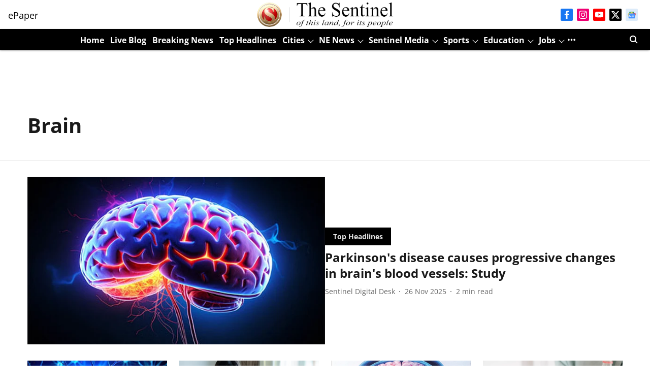

--- FILE ---
content_type: text/html; charset=utf-8
request_url: https://www.google.com/recaptcha/api2/aframe
body_size: 269
content:
<!DOCTYPE HTML><html><head><meta http-equiv="content-type" content="text/html; charset=UTF-8"></head><body><script nonce="gw_KzlKTEPLJ7GwmcLZYAA">/** Anti-fraud and anti-abuse applications only. See google.com/recaptcha */ try{var clients={'sodar':'https://pagead2.googlesyndication.com/pagead/sodar?'};window.addEventListener("message",function(a){try{if(a.source===window.parent){var b=JSON.parse(a.data);var c=clients[b['id']];if(c){var d=document.createElement('img');d.src=c+b['params']+'&rc='+(localStorage.getItem("rc::a")?sessionStorage.getItem("rc::b"):"");window.document.body.appendChild(d);sessionStorage.setItem("rc::e",parseInt(sessionStorage.getItem("rc::e")||0)+1);localStorage.setItem("rc::h",'1768916155549');}}}catch(b){}});window.parent.postMessage("_grecaptcha_ready", "*");}catch(b){}</script></body></html>